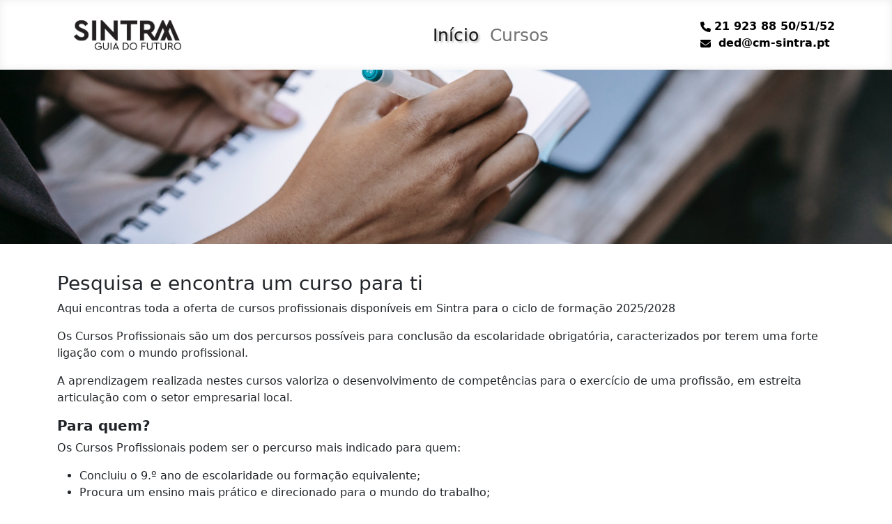

--- FILE ---
content_type: text/html
request_url: https://guiadofuturo.sintra.pt/
body_size: 3613
content:
<!DOCTYPE html>
<html lang="en">

<head>
  <meta charset="UTF-8">
  <meta http-equiv="X-UA-Compatible" content="IE=edge">
  <meta name="viewport" content="width=device-width, initial-scale=1.0">
  <link rel="icon" type="image/x-icon" href="img/favicon.ico" />
  <title>Guia do Futuro</title>
  <!-- CSS -->
  <link rel="stylesheet" href="css/bootstrap.min.css">
  <link rel="stylesheet" href="css/estilos.css">
  <!-- JS -->
  <script src="js/jquery-3.6.0.min.js" defer></script>
  <script src="js/bootstrap.bundle.min.js" defer></script>
  <script src="js/main.js" defer></script>

</head>

<body>
  <nav class="navbar navbar-expand-lg">
    <div class="container">
      <a class="navbar-brand" href="index.html"><img style="max-width: 40%;" class="img-fluid" src="img/logo.png"></a>
      <button class="navbar-toggler" type="button" data-bs-toggle="collapse" data-bs-target="#navbarSupportedContent"
        aria-controls="navbarSupportedContent" aria-expanded="false" aria-label="Toggle navigation">
        <span class="navbar-toggler-icon"></span>
      </button>
      <div class="collapse navbar-collapse" id="navbarSupportedContent">
        <ul class="navbar-nav me-auto mb-2 mb-lg-0">
          <li class="nav-item">
            <a style="font-size: 25px;" class="nav-link active" aria-current="page" href="index.html">Início</a>
          </li>
          <li class="nav-item">
            <a style="font-size: 25px;" class="nav-link" href="cursos.html">Cursos</a>
          </li>
        </ul>
        <ul style="list-style-type: none;" class="my-2 my-lg-0">
          <li class="nav-item">
            <a class="contactos nav-link" href="tel:219238850"><svg style="margin-right: 5px;"
                xmlns="http://www.w3.org/2000/svg" width="15" height="15" viewBox="0 0 512 512">
                <!--! Font Awesome Pro 6.1.2 by @fontawesome - https://fontawesome.com License - https://fontawesome.com/license (Commercial License) Copyright 2022 Fonticons, Inc. -->
                <path
                  d="M511.2 387l-23.25 100.8c-3.266 14.25-15.79 24.22-30.46 24.22C205.2 512 0 306.8 0 54.5c0-14.66 9.969-27.2 24.22-30.45l100.8-23.25C139.7-2.602 154.7 5.018 160.8 18.92l46.52 108.5c5.438 12.78 1.77 27.67-8.98 36.45L144.5 207.1c33.98 69.22 90.26 125.5 159.5 159.5l44.08-53.8c8.688-10.78 23.69-14.51 36.47-8.975l108.5 46.51C506.1 357.2 514.6 372.4 511.2 387z" />
              </svg>21 923 88 50/51/52</a>
          </li>
          <li class="nav-item">
            <a class="contactos nav-link" href="mailto:ded@cm-sintra.pt"><svg
                style="margin-top: 0px; margin-right: 5px;" xmlns="http://www.w3.org/2000/svg" width="15" height="15"
                viewBox="0 0 512 512">
                <!--! Font Awesome Pro 6.1.2 by @fontawesome - https://fontawesome.com License - https://fontawesome.com/license (Commercial License) Copyright 2022 Fonticons, Inc. -->
                <path
                  d="M464 64C490.5 64 512 85.49 512 112C512 127.1 504.9 141.3 492.8 150.4L275.2 313.6C263.8 322.1 248.2 322.1 236.8 313.6L19.2 150.4C7.113 141.3 0 127.1 0 112C0 85.49 21.49 64 48 64H464zM217.6 339.2C240.4 356.3 271.6 356.3 294.4 339.2L512 176V384C512 419.3 483.3 448 448 448H64C28.65 448 0 419.3 0 384V176L217.6 339.2z" />
              </svg> ded@cm-sintra.pt</a>
          </li>
        </ul>
      </div>
    </div>
  </nav>
  <div id="header" class="container-fluid">
  </div>
  <div style="margin-top: 40px; margin-bottom: 40px;" class="container">
    <h3>Pesquisa e encontra um curso para ti</h3>
    <p>Aqui encontras toda a oferta de cursos profissionais disponíveis em Sintra para o ciclo de formação 2025/2028</p>
    <p>Os Cursos Profissionais são um dos percursos possíveis para conclusão da escolaridade obrigatória, caracterizados
      por terem uma forte ligação com o mundo profissional.</p>
    <p>A aprendizagem realizada nestes cursos valoriza o desenvolvimento de competências para o exercício de uma
      profissão, em estreita articulação com o setor empresarial local.</p>
    <h5><strong>Para quem?</strong></h5>
    <p>Os Cursos Profissionais podem ser o percurso mais indicado para quem:</p>
    <ul>
      <li>Concluiu o 9.º ano de escolaridade ou formação equivalente;</li>
      <li>Procura um ensino mais prático e direcionado para o mundo do trabalho;</li>
      <li>Não exclui a hipótese de, mais tarde, prosseguir estudos.</li>
    </ul>
    <h5><strong>Qual o objetivo?</strong></h5>
    <p>Os Cursos Profissionais são percursos formativos que pretendem:</p>
    <ul>
      <li>Contribuir para que se desenvolvam competências pessoais e profissionais para o exercício de uma profissão;
      </li>
      <li>Privilegiar as ofertas formativas que correspondem às necessidades de trabalho locais e regionais;</li>
      <li>Preparar os alunos para acederem a formações pós-secundárias ou ao ensino superior, se for essa a vontade dos
        mesmos. </li>
    </ul>
    <h5><strong>O que são?</strong></h5>
    <p>Estes cursos têm uma estrutura curricular organizada por módulos, o que permite maior flexibilidade e respeito
      pelos teus ritmos de aprendizagem.</p>
    <p>O Plano de Estudos inclui três componentes de formação: sociocultural, científica e técnica.</p>
    <p>A componente técnica inclui obrigatoriamente uma Formação em Contexto de Trabalho/Estágio que visa a aquisição e
      o desenvolvimento de competências relacionais e organizacionais relevantes para a qualificação profissional.</p>
    <p>Estes cursos culminam com a apresentação de uma Prova de Aptidão Profissional (PAP).</p>
    <h5><strong>Permite-me o prosseguimento de estudos/formação?</strong></h5>
    <p>A conclusão de um Curso Profissional permite-te o prosseguimento de estudos para os Cursos de Especialização
      Tecnológica (CET) ou os Cursos Técnicos Superiores Profissionais (CTeSP), bem como o acesso ao ensino superior,
      mediante o cumprimento dos requisitos previstos no regulamento de acesso ao ensino superior.</p>
    <h5><strong>Onde existem?</strong></h5>
    <p>Os Cursos Profissionais podem funcionar:</p>
    <ul>
      <li>Em Escolas profissionais, públicas ou privadas;</li>
      <li>Em Escolas secundárias da rede pública.</li>
    </ul>
    <h5><strong>Qual a oferta existente no Concelho de Sintra?</strong></h5>
    <p>No território de Sintra podes encontrar variados tipos de Cursos Profissionais, distribuídos por 16 Escolas diferentes.
    </p>
    <p><small>Nota: A presente oferta carece, ainda, de confirmação por parte do Ministério da Educação.</small></p>

    <h3>Cursos de Aprendizagem</h3>
    <p>Para além dos cursos profissionais, também podes encontrar em Sintra a oferta de cursos de aprendizagem, que
      conferem igualmente dupla certificação (académica e profissional de nível 4).</p>
  </div>
  <!-- Footer-->
  <footer class="py-5 bg-dark">
    <div class="container">
      <div class="row">
        <div class="col-md">
          <img style="max-width: 25%;" src="img/logo-branco.png" alt="" class="img-fluid">
          <div style="color: #FFF; line-height: 1; margin-top: 10px;">
            <p>Divisão de Planeamento e Logística Educativa</p>
            <p>Avenida Movimento das Forças Armadas, nº 8 – Portela de Sintra</p>
            <p>2710-431 Sintra</p>
          </div>
        </div>
        <div class="col-md">
          <img style="max-width: 75%;display: block;margin-left: auto;margin-right: auto;"
            src="img/logo_lugar_white.png" alt="" class="img-fluid">

        </div>
      </div>
      <div class="container">
        <!-- Copyright Section-->
        <div style="color: #fff; text-align: center">
          <a style="color: #fff;display: block;margin-left: auto;margin-right: auto;"
            href="http://www.cm-sintra.pt/images/pdf/politica_privacidade_cms.pdf" target="_blank">Política de
            Privacidade</a>
          <small><span id="ano"></span> &copy;
            <a class="link" style="color: #fff" href="https://cm-sintra.pt/" target="_blank">Câmara Municipal de
              Sintra</a></small>
        </div>
      </div>
  </footer>

  <!--MATOMO-->
  <script type="text/javascript">
    var _paq = _paq || [];
    /* tracker methods like "setCustomDimension" should be called before "trackPageView" */
    _paq.push(['trackPageView']);
    _paq.push(['enableLinkTracking']);
    (function () {
      var u = "https://stats.cm-sintra.pt/";
      _paq.push(['setTrackerUrl', u + 'js/']);
      _paq.push(['setSiteId', '55']);
      var d = document, g = d.createElement('script'), s = d.getElementsByTagName('script')[0];
      g.type = 'text/javascript'; g.async = true; g.defer = true; g.src = u + 'js/'; s.parentNode.insertBefore(g, s);
    })();
  </script>

  <noscript>
    <img src="https://stats.cm-sintra.pt/js/index.php?idsite=55&rec=1" style="border:0" alt="" />
  </noscript>
</body>

</html>

--- FILE ---
content_type: text/css
request_url: https://guiadofuturo.sintra.pt/css/estilos.css
body_size: 822
content:
.botao {
  background: #007b76;
  color: #fff;
}

.botao:focus {
  background: #007b76;
  color: #fff;
}

.botao:hover {
  background: #004a47;
  color: #fff;
}

.contactos {
  color: #000;
  text-decoration: none;
  font-weight: 600;
}
.contactos:hover {
  color: #000;
  font-weight: 600;
}

#header {
  background-image: url("../img/header-inicial.jpg"); 
  height: 250px;
  background-position: center; 
  background-repeat: no-repeat;
  background-size: cover;
}

#pesquisa {
  background-image: url("../img/searchicon.png");
  background-position: 10px 7px;
  background-repeat: no-repeat;
  width: 100%;
  padding-left: 40px;
}
#pesquisa2 {
  background-image: url("../img/searchicon.png");
  background-position: 10px 7px;
  background-repeat: no-repeat;
  width: 100%;
  padding-left: 40px;
}
.form-filtros:focus {
  outline: none !important;
  border: 1px solid #007b76;
  box-shadow: 0 0 10px #007b76;
}

.filtros {
  position: sticky;
    z-index: 9;
    top: 100px;
    background: #fff;
}
.navbar {
  position: sticky;
    top: 0px;
    z-index: 9;
    background: #fff;
    box-shadow: inset 0px 0px 13px 0px #eee;
}
/**
** ACCORDION **
**/
.accordion li {
  border-bottom: 1px solid #d9e5e8;
  position: relative;
  padding: 10px 0px;
}
.accordion li p {
  display: none;
  padding: 0px 25px 15px;
  color: #000;
}
.accordion a {
  width: 100%;
  cursor: pointer;
  font-weight: 600;
  line-height: 2;
  text-indent: 15px;
  user-select: none;
  color: #000;
}
.accordion a:after {
  width: 8px;
  height: 8px;
  border-right: 1px solid #4a6e78;
  border-bottom: 1px solid #4a6e78;
  position: absolute;
  right: -10px;
  content: " ";
  top: 17px;
  transform: rotate(-45deg);
  -webkit-transition: all 0.2s ease-in-out;
  -moz-transition: all 0.2s ease-in-out;
  transition: all 0.2s ease-in-out;
  color: #000;
}
.accordion p {
  line-height: 1;
  padding: 10px;
}
a.active {
  text-shadow: 2px 2px 3px rgba(66, 66, 66, 0.4);
  transition-duration: .5s;
  transition-timing-function: linear;
  color: #000;
}


@media (max-width: 767px) {
  .card img {
    height: 100% !important;
  }
}
@media (max-width: 991px) {
  .filtros {
    position: inherit;
}
}

--- FILE ---
content_type: application/javascript
request_url: https://guiadofuturo.sintra.pt/js/main.js
body_size: 685
content:
var searchFilter = () => {
  let selectedColor = document.getElementById("filtro").value;
  const input = document.querySelector(".form-control");
  let textBox= input.value;
  const cards = document.getElementsByClassName("col");
  for (let i = 0; i < cards.length; i++) {
      let title = cards[i].querySelector(".card-body");
      if ((cards[i].classList.contains(selectedColor) || selectedColor=="") && title.innerText.toLowerCase().indexOf(textBox.toLowerCase()) > -1) {
          cards[i].classList.remove("d-none");
      } else {
          cards[i].classList.add("d-none");
      }
  }
}
var searchFilter2 = () => {
  let selectedColor = document.getElementById("filtro2").value;
  const input = document.querySelector(".form-control");
  let textBox= input.value;
  const cards = document.getElementsByClassName("col");
  for (let i = 0; i < cards.length; i++) {
      let title = cards[i].querySelector(".card-body");
      if ((cards[i].classList.contains(selectedColor) || selectedColor=="") && title.innerText.toLowerCase().indexOf(textBox.toLowerCase()) > -1) {
          cards[i].classList.remove("d-none");
      } else {
          cards[i].classList.add("d-none");
      }
  }
}
var searchFilterEscolas = () => {
  let selectedColor = document.getElementById("filtro-escolas").value;
  const input = document.querySelector(".form-control");
  let textBox= input.value;
  const cards = document.getElementsByClassName("col");
  for (let i = 0; i < cards.length; i++) {
      let title = cards[i].querySelector(".card-body");
      if ((cards[i].classList.contains(selectedColor) || selectedColor=="") && title.innerText.toLowerCase().indexOf(textBox.toLowerCase()) > -1) {
          cards[i].classList.remove("d-none");
      } else {
          cards[i].classList.add("d-none");
      }
  }
}
var searchFilterEscolas2 = () => {
  let selectedColor = document.getElementById("filtro-escolas2").value;
  const input = document.querySelector(".form-control");
  let textBox= input.value;
  const cards = document.getElementsByClassName("col");
  for (let i = 0; i < cards.length; i++) {
      let title = cards[i].querySelector(".card-body");
      if ((cards[i].classList.contains(selectedColor) || selectedColor=="") && title.innerText.toLowerCase().indexOf(textBox.toLowerCase()) > -1) {
          cards[i].classList.remove("d-none");
      } else {
          cards[i].classList.add("d-none");
      }
  }
}

(function($) {
  $('.accordion a').click(function(j) {
      var dropDown = $(this).closest('li').find('p');

      $(this).closest('.accordion').find('p').not(dropDown).slideUp();

      if ($(this).hasClass('active')) {
          $(this).removeClass('active');
      } else {
          $(this).closest('.accordion').find('a.active').removeClass('active');
          $(this).addClass('active');
      }

      dropDown.stop(false, true).slideToggle();

      j.preventDefault();
  });
})(jQuery);

/*
** ano no footer
*/
var objHoje = new Date(), ano = objHoje.getFullYear();

var anoCorrente = ano;

  function setAno(){ // ano no footer
    document.getElementById('ano').innerHTML=anoCorrente;
  }
setAno();